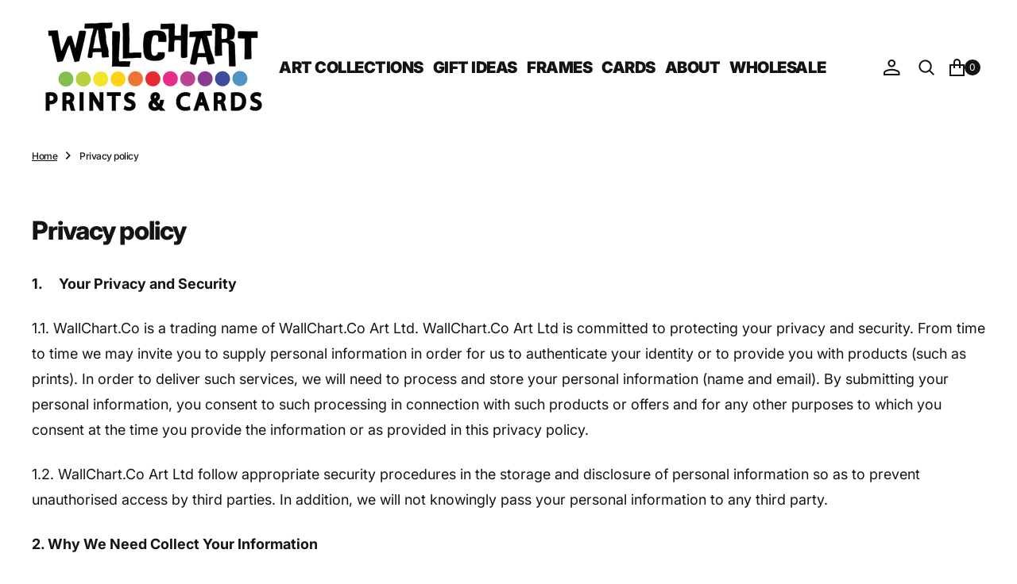

--- FILE ---
content_type: text/css
request_url: https://wallchart.co/cdn/shop/t/27/assets/component-search.css?v=26997746061353161691723629022
body_size: 848
content:
.search-modal--overflow{overflow-y:auto}.search-wrapper{position:relative;overflow:hidden}@media screen and (min-width: 750px){.search-wrapper--vertical{display:grid;align-items:flex-start;column-gap:.8rem;grid-template-columns:1fr 2fr}}@media screen and (min-width: 1200px){.search-wrapper--vertical{grid-template-columns:1fr 3fr}}.search-wrapper--vertical--empty{grid-template-columns:1}.search-wrapper_no-facets .products-grid{margin-top:0}.search-modal{opacity:1;width:100%;z-index:calc(var(--header-z-index) + 20);position:fixed;left:0;top:0;padding-top:6.4rem;opacity:0;pointer-events:none;visibility:hidden;transition:all var(--duration-default) linear}.search-modal.active{opacity:1;pointer-events:all;visibility:visible}@media screen and (max-width: 990px){.search-modal.active.predictive-open{height:100vh}.search-modal.active.predictive-open .search-modal__item{height:100%}.search-modal.active.predictive-open .search-modal__content{display:block;height:100%}.search-modal.active.predictive-open .predictive-search__wrapper{margin-top:20px;flex:1 1 auto}.search-modal.active.predictive-open .search-modal__form,.search-modal.active.predictive-open .search__form-inner{height:100%}.search-modal.active.predictive-open .search__form-inner>.field{height:100%;display:flex!important;flex-direction:column}}.search-modal .search__form-inner .field{display:block}.search-modal__top{display:flex;align-items:center;justify-content:flex-end;gap:.8rem;width:100%}.search-modal .search__products{overflow-x:scroll}@media screen and (min-width: 1200px){.search-modal .search__products{overflow:hidden}}.search-modal .search__items-list{display:grid;justify-content:space-between;grid-template-columns:repeat(3,30rem);margin:0;padding:0;list-style:none}@media screen and (min-width: 1200px){.search-modal .search__items-list{grid-template-columns:repeat(3,1fr)}}.search-modal .search__items-item{flex:none;padding:0;background-color:rgb(var(--color-background-card))}@media screen and (min-width: 990px){.search-modal .search__items-item:hover .card-extended-wrapper__image{opacity:1;transform:scale(1.05)}.search-modal .search__items-item:hover .placeholder-svg{transform:scale(1.05)}.search-modal .search__items-item:hover .media.media--hover-effect>img:first-child:not(:only-of-type){opacity:0;transform:scale(1.12);transition:transform var(--duration-long) ease,opacity var(--duration-long) ease}.search-modal .search__items-item:hover .media.media--hover-effect>img+img{opacity:1;transform:scale(1.1);transition:transform var(--duration-long) ease,opacity var(--duration-long) ease}.search-modal .search__items-item:hover .media.media--hover-effect>img{transform:scale(1.12);transition:transform var(--duration-long) ease,opacity var(--duration-long) ease}}.search-modal .search__items-item .card-horizontal-wrapper{height:100%;padding-left:2.4rem;padding-right:2.4rem;border-right:none;border-left:.1rem solid rgb(var(--color-border))}@media screen and (min-width: 1200px){.search-modal .search__items-item .card-horizontal-wrapper{padding-left:4rem;padding-right:4rem}}@media screen and (min-width: 1440px){.search-modal .search__items-item .card-horizontal-wrapper{padding-left:6rem}}.search-modal .search__items-item .card-horizontal-wrapper .price-item,.search-modal .search__items-item .card-horizontal-wrapper .price .price__sale .price-item--regular{font-size:1.2rem}.search-modal .search__items-item .card-horizontal-wrapper .card-horizontal__link{padding:.5rem}.search-modal .search__items-item:first-child .card-horizontal-wrapper{padding-left:0;border:none}.search-modal .search__items-item:last-child .card-horizontal-wrapper{padding-right:0}.search-modal .search__items .card-horizontal__information{justify-content:space-between;margin:0;padding-block:2.5rem;max-width:20rem;height:100%}.search-modal .search__items .subtitle{margin-top:0;margin-bottom:.2rem;line-height:1.5}.search-modal .search__items .card-horizontal__title{margin-bottom:.8rem;line-height:1.5}.search-modal{padding-bottom:2.4rem}@media screen and (min-width: 1200px){.search-modal{padding-bottom:4rem}}.search-modal.modal__content{position:fixed}.search-modal .card-horizontal__link{min-width:8rem}.search-modal__overlay{position:absolute;right:0;bottom:0;left:0;top:100%;height:100vh;background-color:rgba(var(--color-overlay),.4)}.search-modal .search__promo-block{flex:1 1 auto}.search-modal .search__items-list{gap:2.4rem;grid-template-columns:1fr}@media screen and (min-width: 576px){.search-modal .search__items-list{grid-template-columns:repeat(2,1fr)}}@media screen and (min-width: 990px){.search-modal .search__items-list{grid-template-columns:repeat(3,1fr)}}@media screen and (min-width: 1200px){.search-modal .search__items-list{grid-template-columns:repeat(5,1fr)}}.search-modal .modal-close-button{position:absolute;right:3.2rem;top:3.2rem}.search-modal .modal-close-button .icon-close{width:2.4rem;height:2.4rem}.search__recomendation{display:flex;gap:3.2rem;margin-top:4rem;width:100%;flex-direction:column;overflow:auto;max-height:80vh}@media screen and (min-width: 990px){.search__recomendation{overflow:unset;max-height:unset;flex-direction:row}.search__recomendation>*{max-height:60vh;overflow:auto}}.search-reset__button,.search__button{position:absolute;top:50%;transform:translateY(-50%);display:flex;align-items:center;justify-content:center}.search-reset__button{right:1rem}@media screen and (min-width: 990px){.search-reset__button{right:1.5rem}}.search__button{left:1rem}@media screen and (min-width: 990px){.search__button{left:1.5rem}}.field .search__input{padding-left:6rem!important}.field .search__input.field__input+label{left:6rem}.search-reset__button,.search__button{background:transparent;border:0;cursor:pointer;width:4.4rem;height:4.4rem;padding:1.2rem;display:inline-flex;align-items:center;justify-content:center}.search-reset__button .icon,.search__button .icon{width:2rem;height:2rem}.search__form__wrapper{position:relative}.search__subtitle{margin-bottom:1.6rem;font-weight:500}.search-collections__subtitle{opacity:.6;margin-bottom:2.4rem}.search-modal__content{display:inline-flex;flex-direction:column;align-items:flex-start;justify-content:center;width:100%}.search-modal__form{position:relative;width:100%}@keyframes animateSearchOpen{0%{opacity:0}to{opacity:1}}@keyframes animateSearchOpacity{0%{opacity:0}50%{opacity:0}to{opacity:1}}input::-webkit-search-decoration{-webkit-appearance:none}.search-modal .search__subtitle.subtitle{margin-bottom:.8rem}.search__categories{width:100%;padding-bottom:1.6rem;margin-top:0}@media screen and (min-width: 990px){.search__categories{padding-bottom:0}}.search__categories-item a{margin-bottom:0}.search__categories-wrapper{overflow-x:auto;overflow-y:hidden}.search__categories-list{display:grid;grid-template-columns:1fr;gap:1.6rem;margin:0;padding:0;width:100%;list-style:none}@media screen and (min-width: 576px){.search__categories-list{grid-template-columns:repeat(2,1fr)}}@media screen and (min-width: 750px){.search__categories-list{grid-template-columns:repeat(3,1fr)}}.search__line.hide,.search__promo-block.hide{display:none}@media screen and (max-width: 381px){.line-divider:after{margin-left:3px;margin-right:3px}.search__articles{margin-top:3.2rem}.search-modal__form{margin-top:0}}.template-search__search .field .field__input+label{top:50%;transform:translateY(-50%)}
/*# sourceMappingURL=/cdn/shop/t/27/assets/component-search.css.map?v=26997746061353161691723629022 */


--- FILE ---
content_type: text/css
request_url: https://wallchart.co/cdn/shop/t/27/assets/component-newsletter.css?v=181289372272937201611723629022
body_size: -422
content:
.newsletter-form__inner{display:flex;justify-content:center;gap:.8rem;flex-wrap:wrap;width:100%;position:relative;flex-direction:column}@media (min-width: 576px){.newsletter-form__inner{flex-direction:row}}.newsletter-form__field-wrapper{flex:1;width:100%;position:relative}@media (min-width: 1200px){.newsletter-form__field-wrapper{width:auto}}.newsletter-form__message{margin-bottom:0}@media (min-width: 750px){.newsletter-form__message{justify-content:flex-start}}.newsletter-form__message--success{margin-top:2rem}@media (min-width: 750px){.newsletter-form__message--success{width:100%}}.newsletter-form__button{margin-left:1.4rem}@media screen and (min-width: 1200px){.footer .newsletter__form{max-width:40rem;width:100%}}.newsletter__form{max-width:42.5rem;width:100%}.newsletter__form .rte{color:rgba(var(--color-foreground),.6)}.newsletter__form .rte a{color:rgb(var(--color-link),1);transition:color var(--duration-default)}.newsletter__form .rte a:hover{color:rgba(var(--color-foreground),.8)}.newsletter .newsletter-icon{margin-bottom:3.2rem}.newsletter__title{margin-bottom:1.6rem}.newsletter .newsletter__information{margin-bottom:3.2rem}.newsletter__text{margin-top:2.4rem}.newsletter__text p{margin:0}.newsletter .content_position-left{margin-right:auto}.newsletter .content_position-center{margin:0 auto}.newsletter .content_position-right{margin-left:auto}.newsletter .newsletter__text{margin-bottom:0}
/*# sourceMappingURL=/cdn/shop/t/27/assets/component-newsletter.css.map?v=181289372272937201611723629022 */


--- FILE ---
content_type: text/css
request_url: https://wallchart.co/cdn/shop/t/27/assets/component-collection-card.css?v=136052512198288446551723629022
body_size: -500
content:
.collection-card{display:flex;flex-direction:column;gap:1.6rem}.collection-card.color-inverse{position:relative;flex-direction:row;gap:0;z-index:1}.collection-card.color-inverse:after{content:"";display:block;padding-bottom:var(--image-size)}.collection-card.color-inverse .collection-card__text{width:100%;margin-top:auto;padding:2rem}@media screen and (min-width: 1360px){.collection-card.color-inverse .collection-card__text{padding:4rem}}.collection-card .collection-card__img{display:flex;position:relative;z-index:1;overflow:hidden}.collection-card .collection-card__img:not(.have-overlay):after{content:"";display:block;padding-bottom:var(--image-size)}.collection-card .collection-card__img.have-overlay{position:absolute;left:0;top:0;width:100%;height:100%;z-index:-1}.collection-card .collection-card__img img{position:absolute;left:0;top:0;width:100%;height:100%;object-fit:cover;z-index:-2;transition:all var(--duration-default) ease}.collection-card .collection-card__img:hover img{transform:scale(1.1)}.collection-card .collection-card__title:last-child{margin:0}
/*# sourceMappingURL=/cdn/shop/t/27/assets/component-collection-card.css.map?v=136052512198288446551723629022 */


--- FILE ---
content_type: text/css
request_url: https://wallchart.co/cdn/shop/t/27/assets/section-footer.css?v=42470265150390454211723629025
body_size: 989
content:
#shopify-section-footer,.footer-section{padding-bottom:0!important}.section_border_left{padding-left:0}.section_border_left:before{content:"";position:absolute;top:-6.4rem;left:0;height:0;width:100%;background-color:rgb(var(--color-border))}@media screen and (min-width: 1200px){.section_border_left{padding-left:3rem;padding-top:0}.section_border_left:before{width:.1rem;height:calc(100% + 12.8rem)}}@media screen and (min-width: 1360px){.section_border_left{padding-left:4rem;padding-top:0}}@media screen and (min-width: 1360px){.section_border_left{padding-left:6rem;padding-top:0}}.section_border_right{padding-right:0}.section_border_right:after{content:"";position:absolute;top:-6.4rem;right:0;height:0;width:100%;background-color:rgb(var(--color-border))}@media screen and (min-width: 1200px){.section_border_right{padding-right:3rem;padding-bottom:0}.section_border_right:after{width:.1rem;height:calc(100% + 12.8rem)}}@media screen and (min-width: 1360px){.section_border_right{padding-right:4rem;padding-bottom:0}}@media screen and (min-width: 1360px){.section_border_right{padding-right:6rem;padding-bottom:0}}.footer__list-social{margin-top:2.4rem}.footer .footer-block--menu .footer--button{transition:all var(--duration-long) ease;text-decoration:none}.footer .footer-block--menu .footer--button:after{content:"";position:absolute;left:0;bottom:0;width:0;height:.1rem;transition:all var(--duration-default) linear;background-color:rgba(var(--color-foreground))}.footer .footer-block--menu .footer--button:not([disabled]):not([aria-disabled=true]):hover:after{width:100%}.footer-block-text{max-width:100%}@media screen and (min-width: 1200px){.footer-block-text{max-width:26rem}}.footer-block-menu__item__heading{margin:0 0 1.6rem}.footer-block--logo{order:-1}.footer-block--newsletter{order:1}.footer-block--logo,.footer-block--newsletter{box-sizing:border-box;position:relative}@media screen and (min-width: 1200px){.footer-block--logo,.footer-block--newsletter{box-sizing:content-box;order:unset}}.footer-block-text{margin-top:2.4rem}@media screen and (min-width: 1200px){.footer-block-text{margin-top:0}}.footer__column--social{margin-top:2.4rem}.footer-block--logo-desc a,.footer__copyright__content a,.copyright__content a{color:rgb(var(--color-button-tertiary-text));text-decoration:none;position:relative;flex:none}.footer-block--logo-desc a:after,.footer__copyright__content a:after,.copyright__content a:after{content:"";position:absolute;right:0;bottom:0;width:100%;height:1px;transition:all var(--duration-default) linear;background-color:currentColor;transform:rotate(180deg)}.footer-block--logo-desc a:not([disabled]):not([aria-disabled=true]):hover:after,.footer__copyright__content a:not([disabled]):not([aria-disabled=true]):hover:after,.copyright__content a:not([disabled]):not([aria-disabled=true]):hover:after{width:0}.footer{position:relative;z-index:10;overflow:hidden}.footer.section_border_top{border-top:1px solid rgba(var(--color-border))}.footer-block--logo-desc{margin-top:2.4rem;color:rgb(var(--color-foreground-secondary))}.footer-block--logo-desc p{color:inherit}.footer__blocks-wrapper{display:flex;flex-direction:column;flex-wrap:wrap;margin-bottom:3rem}@media screen and (min-width: 1200px){.footer__blocks-wrapper{gap:1.8rem;align-items:flex-start;margin-bottom:11.2rem}}.footer-block--menu{display:none}.footer__text{font-size:1.2rem}label.field__label{--alpha-placeholder-input: .5}.footer__copyright{color:rgb(var(--color-foreground-secondary))}.footer__copyright>*{font-size:1.4rem;font-weight:500}.policies{display:flex;flex-wrap:wrap;gap:1.6rem}@media screen and (min-width: 1200px){.footer__blocks-wrapper{flex-direction:row;gap:4rem}.footer-block--menu{flex:none;display:block}.footer-block--menu:last-child{margin-right:auto}.footer-block--logo:last-child{margin-left:auto}}@media screen and (min-width: 1200px){.footer-block--logo:first-child{flex:none;margin-right:0;max-width:25rem}}@media screen and (min-width: 1360px){.footer-block--logo:first-child{margin-right:auto;max-width:32rem}}@media screen and (min-width: 1860px){.footer__blocks-wrapper{gap:7.2rem}}.footer__logo-link{text-decoration:none;word-wrap:break-word;max-width:100%}.footer__logo{display:block;max-width:100%;height:auto}.footer__content-middle-container{padding-top:3.2rem;position:relative}@media screen and (min-width: 1200px){.footer__content-middle-container{padding-top:4rem}}.footer__content-middle-container:before{content:"";display:block;width:300vw;height:.1rem;background-color:rgb(var(--color-border));position:absolute;top:0;left:-50%}.footer__content-middle-main{display:flex;justify-content:space-between;flex-wrap:wrap;align-items:center;gap:1.6rem 2.4rem}.list-menu__item--active span{text-decoration-color:rgb(var(--color-foreground))}@media screen and (min-width: 1200px){.footer__column--localization+.footer__column--localization{margin-left:3rem}.footer__column--localization:last-child{margin-right:0}.footer__content-middle-main{gap:3rem}}@media screen and (min-width: 1360px){.footer__column--localization+.footer__column--localization{margin-left:11.5rem}}.accordion:empty+.footer-block{margin-top:0}.footer .accordion{margin-top:0}.footer .accordion .footer-block__heading{padding-top:.5rem;padding-bottom:.5rem;margin-bottom:0}.footer .newsletter__form{margin-top:2.4rem;width:100%;display:flex;flex-direction:column}@media screen and (min-width: 1200px){.footer .newsletter__form{margin-top:0;width:36rem;margin-left:auto}}@media screen and (min-width: 1540px){.footer .newsletter__form{width:40rem}}.footer .newsletter__form .rte{color:rgba(var(--color-foreground),.6)}.footer .newsletter__form .rte a{color:rgb(var(--color-link),1);transition:color var(--duration-default)}.footer .newsletter__form .rte a:hover{color:rgba(var(--color-foreground),.8)}.footer .newsletter__form .field{border-radius:var(--border-radius);background-color:rgb(var(--color-background-input));height:4.4rem;min-height:4.4rem}.footer .newsletter__form .field:hover:not(:focus){border-color:rgb(var(--color-border-input-hover));background-color:rgb(var(--color-background-input-hover))}.footer .newsletter__form .newsletter__title{margin-bottom:.8rem;text-transform:uppercase}.footer .newsletter__form .newsletter__text{margin-top:0;margin-bottom:2.4rem;color:rgb(var(--color-foreground-secondary))}.footer .newsletter__form .newsletter__text p{color:inherit}.footer .newsletter__form .newsletter__subscribe-text{opacity:.5;font-size:1.2rem;margin-top:2.4rem;font-weight:500}.footer .newsletter__form .newsletter__subscribe-text a{text-underline-offset:.2rem}.footer .newsletter__form .newsletter-form__field-wrapper{position:relative}.footer .accordion:not(:first-child){border-top:none}.footer .accordion:first-child{margin-top:2.4rem}@media screen and (min-width: 1200px){.footer-block{display:block;margin-top:0}}.footer-block:empty{display:none}.footer-block__heading{margin:0 0 2.4rem;text-transform:uppercase;font-family:var(--font-footer-menu-family);font-style:var(--font-footer-menu-style);font-weight:var(--font-footer-menu-weight);font-size:calc(var(--font-footer-heading-scale) * 1rem)}.footer__list-social:empty{display:none}.footer__list-social .list-social__item--placeholder:not(:only-child){display:none}@media screen and (min-width: 1200px){.footer__content-middle-container{flex-direction:row}}.footer__localization{display:flex;gap:.8rem}@media screen and (min-width: 1200px){footer .accordion{display:none}}@keyframes appear-down{0%{opacity:0}to{opacity:1}}footer details[open] summary~*{animation:appear-down var(--duration-default) ease}.footer-block__details-content{margin-bottom:1.5rem;font-weight:500;display:flex;flex-direction:column;gap:.6rem}@media screen and (min-width: 1200px){.footer-block__details-content{margin-bottom:4rem;gap:.8rem}}.footer-block__details-content li:first-child .link{padding-top:3rem}@media screen and (min-width: 1200px){.footer-block__details-content{margin-bottom:0}.footer-block__details-content li:first-child .link{padding-top:0}.footer-block__details-content li:last-child .link{padding-bottom:0}.footer-block__details-content>p,.footer-block__details-content>li{padding:0}.accordion:first-child+.footer-block:last-child li,.footer-block:only-child li{display:inline}}.footer__localization:empty{display:none}@media screen and (min-width: 1200px){.footer-block__details-content .list-menu__item--link,.copyright__content a{position:relative;display:inline-flex}.footer__column--menu,.footer__column--payment{width:auto}.footer-block__details-content .list-menu__item--link{color:rgba(var(--color-foreground))}.footer-block__details-content .list-menu__item--active:hover{text-decoration:none}}.footer-block__details-content .list-menu__item--active{transition:text-decoration-thickness var(--duration-short) ease;color:rgba(var(--color-foreground-title),1)}@media screen and (min-width: 1200px){.footer-block__details-content>:first-child .list-menu__item--link{padding-top:0;margin-top:0}}.footer-block__details-content .placeholder-svg{max-width:20rem}@keyframes animateLocalization{0%{opacity:0;transform:translateY(0)}to{opacity:1;transform:translateY(-1rem)}}@media screen and (min-width: 1200px) and (max-width: 1360px){.footer-newsletter__button-full{width:100%}}
/*# sourceMappingURL=/cdn/shop/t/27/assets/section-footer.css.map?v=42470265150390454211723629025 */


--- FILE ---
content_type: text/css
request_url: https://wallchart.co/cdn/shop/t/27/assets/component-list-payment.css?v=31147589587114341121723629022
body_size: -652
content:
.list-payment {
  display: flex;
  flex-wrap: wrap;
  justify-content: flex-start;
  margin: 0;
  padding: 0;
  gap: 0.8rem;
}

.list-payment__item {
  align-items: center;
  display: flex;
}

--- FILE ---
content_type: text/css
request_url: https://www.nulls.solutions/shopify/like-me/css/custom/infographica.myshopify.com.css
body_size: 262
content:
#like-me-wrapper{

}
.like-me-count{
    width: 25px;
    float: left;
    text-align: center;
    font-size: 10px;
}
#exen-like-me-button{
    cursor: pointer;
    -webkit-transition: -webkit-transform .2s ease-in-out;
    transition: transform .2s ease-in-out;
}

#exen-like-me-button:hover{
    -webkit-transform: scale(1.2);
    -moz-transform: scale(1.2);
    -o-transform: scale(1.2);
    transform: scale(1.2);
}
.exen-like-me-grow {
    -webkit-transform: scale(1.2);
    -moz-transform: scale(1.2);
    -o-transform: scale(1.2);
    transform: scale(1.2);
}
#exen-like-me{
    margin-top: 0px !important;
    text-align: left !important;
    clear: both !important;
}

--- FILE ---
content_type: text/javascript
request_url: https://wallchart.co/cdn/shop/t/27/assets/search-modal.js?v=173200562837705899451723629024
body_size: -482
content:
(function(){const searchModal=()=>{$(".search-modal-trigger,.search-modal__overlay,.search__close").click(function(e){e.preventDefault(),searchToggle()})};$(document).on("keyup",function(e){$(".search-modal").hasClass("active")&&e.key=="Escape"&&searchToggle()});function searchToggle(){$("#search-modal").toggleClass("active"),$("#search-modal").hasClass("active")?setTimeout(()=>{$("#search-modal").find(".search__input").focus()},100):$(".search-modal-trigger").focus(),$("body").toggleClass("overflow-hidden")}document.addEventListener("shopify:section:load",searchModal),searchModal()})();
//# sourceMappingURL=/cdn/shop/t/27/assets/search-modal.js.map?v=173200562837705899451723629024


--- FILE ---
content_type: text/javascript
request_url: https://wallchart.co/cdn/shop/t/27/assets/header.js?v=47615858140095860031723629023
body_size: -171
content:
(function(){const header=()=>{const body=document.querySelector("body"),header2=document.querySelector(".shopify-section-header"),headerDetails=document.querySelector(".menu-drawer-container"),headerIsAlwaysSticky=header2.querySelector(".header-wrapper").getAttribute("data-sticky-type")==="always";headerDetails.addEventListener("toggle",function(e){const colorScheme=this.querySelector("#menu-drawer").dataset.colorScheme;header2.classList.toggle(colorScheme)}),document.addEventListener("keyup",e=>{e.key==="Escape"&&(header2.classList.remove("shopify-section-header-sticky","animate"),body.classList.remove("overflow-hidden"))}),document.addEventListener("scroll",()=>{let scrollTop=window.scrollY;scrollTop>header2.offsetHeight&&headerIsAlwaysSticky?header2.classList.add("fixed","animate"):scrollTop<=header2.offsetHeight&&headerIsAlwaysSticky&&header2.classList.remove("fixed","animate")}),document.querySelectorAll(".header details").forEach(details=>{details.addEventListener("click",function(e){if(window.matchMedia("(max-width: 1199px)").matches)return!1;document.querySelectorAll(".header .disclosure__list").forEach(list=>{list.hasAttribute("hidden")||(list.setAttribute("hidden","true"),list.previousElementSibling.setAttribute("aria-expanded","false"))})})})};document.addEventListener("shopify:section:load",header),header()})();
//# sourceMappingURL=/cdn/shop/t/27/assets/header.js.map?v=47615858140095860031723629023


--- FILE ---
content_type: application/javascript
request_url: https://www.nulls.solutions/shopify/like-me/js/like-me.php?shop=infographica.myshopify.com
body_size: 1843
content:

    function bakbakim(url) {
    if (!url) url = "http://xxx.co.uk/xxx/script.js";
    var scripts = document.getElementsByTagName('script');
    for (var i = scripts.length; i--;) {
    if (scripts[i].src == url) return true;
    }
    return false;
    }

    //jquery
    function LoadLibrary(liburl,callback){
    var jscript = document.createElement("script");
    jscript.type = 'text/javascript';
    jscript.src = liburl;
    //for IE type browsers
                if (jscript.readyState) {
                            jscript.onreadystatechange = function () {
                                        if (jscript.readyState == "loaded" || jscript.readyState == "complete") {
                                        jscript.onreadystatechange = null;
                                        callback();
                                        }
                            };
                } else {
                        jscript.onload = function () {
                        callback();
                        };
                }
    document.getElementsByTagName("head")[0].appendChild(jscript);
    }

    //jquery
console.log('.e.');
    if ('undefined' == typeof window.jQuery) {
                        LoadLibrary('https://ajax.googleapis.com/ajax/libs/jquery/1.10.2/jquery.min.js',
                        function(){



                                             $('head').append('<link rel="stylesheet" href="https://www.nulls.solutions/shopify/like-me/css/custom/infographica.myshopify.com.css">');
                                             fireWhenReadyli();

                        }
                        );
    } else {
    $=window.jQuery;
            $('head').append('<link rel="stylesheet" href="https://www.nulls.solutions/shopify/like-me/css/custom/infographica.myshopify.com.css">');
                 fireWhenReadyli();
    }




    function fireWhenReadyli() {

    if($('#exen-like-me').length < 1)
    {
    var pathArray = window.location.pathname.split('/');
    var urun;
    if ((window.location.pathname).indexOf('products') > -1) {

        urun = ('/products/' + pathArray[pathArray.length - 1] + '.js');

        jQuery.getJSON(urun, function (product) {
      urun=product;
    //tag ile goster gosterme
    console.log(urun.tags);
            //to hide
    (urun.tags).forEach(function(entry) {
    if(entry=="Fabric Swatches")
    {
    return false;
    }
    if(entry=="hide-like"){
    console.log("hideee");
    console.log($('#exen-like-me'));
    $('#exen-like-me').remove();
    return false;
    }
    });
    //creativehubny.myshopify.com to remove
    if(urun.url == "/products/fabric-swatches")
    {
    console.log(urun);


    $('#exen-like-me').remove();
    }
    //to hide
dene();
    setInterval(dene, 900000);
        });
    function dene()
    {
    $.getScript('https://www.nulls.solutions/shopify/like-me/count.php?shop=infographica.myshopify.com&pId='+urun.id+'&getir=1&pass=23d4f2fb0332f4c95682fcbb0d737ea493f2f1d716a82bf6bf1a060522814ae0').done(function( script, textStatus ) {
    if(sonuc=="")
    {
    $(".like-me-count").html("0");
    }
    else
    {
    $(".like-me-count").html(sonuc);
    }
    });
    }
    var exendiv="";
    console.log('.');
            console.log("afterName");

            if($('[itemprop="name"]').length>0)
            {
            exendiv=$('[itemprop="name"]');
            }
console.log(exendiv);
            if('fashions-ulimited.myshopify.com'=='infographica.myshopify.com')
            {
            exendiv=$('h2[itemprop="name"]');
            }
            if('pudera.myshopify.com'=='infographica.myshopify.com')
            {
            exendiv=$('.product-page--title');
            }
            if($('.product__title').length>0)
            {
            exendiv=$('.product__title').first();
            }
            if($('.product-title').length>0)
            {
            exendiv=$('.product-title');
            }
            if($('.product-single__title').length>0)
            {
            exendiv=$('.product-single__title');
            }
            if($('.ProductMeta__Title').length>0)
            {
            exendiv=$('.ProductMeta__Title');
            }
        if($('.shg-product-title-component h1').length>0)
        {
            exendiv=$('.shg-product-title-component h1');
        }
            if($('.product__section-title').length>0)
            {
            exendiv=$('.product__section-title');
            }
            if($('.productView-title').length>0)
            {
            exendiv=$('.productView-title');
            }
            if($('.product-blocks__block--title').length>0)
            {
            exendiv=$('.product-blocks__block--title');
            }
            if('vegan-black-market.myshopify.com'=='infographica.myshopify.com')
            {
          
            }

        console.log(exendiv);
            
            exendiv.after('<div id="exen-like-me" style="margin-top: 20px;text-align: right;clear: both !important;"><div id="like-me-button"><img src="https://www.nulls.solutions/shopify/like-me/img/like-me-button-red-outline.svg" id="exen-like-me-button"/> </div><div id="like-me-count" class="like-me-count"></div></div><div style="clear: both !important;"></div>');


            
    $("#exen-like-me-button").on("click",function(event){
    $.getScript('https://www.nulls.solutions/shopify/like-me/count.php?shop=infographica.myshopify.com&getir=0&handle='+urun.handle+'&pId='+urun.id+'&pass=23d4f2fb0332f4c95682fcbb0d737ea493f2f1d716a82bf6bf1a060522814ae0');
    });

    setTimeout(function(){
                    if("infographica.myshopify.com"=="turkukarums.myshopify.comaa"){
                        $.getScript('https://www.nulls.solutions/shopify/like-me/count.php?shop=infographica.myshopify.com&getir=0&handle='+urun.handle+'&pId='+urun.id+'&pass=23d4f2fb0332f4c95682fcbb0d737ea493f2f1d716a82bf6bf1a060522814ae0');
                        }
    },1000);



    }
    }

    else
    {

    setTimeout(fireWhenReadyli, 100);
    }
    }

    function isFontAwesomeLoaded() {

    var span = document.createElement('span');
    span.className = 'fa';
    document.body.appendChild(span);
    var result = $(span).css("font");
    document.body.removeChild(span);
    if(result.indexOf("FontAwesome"))
    {
    return true;
    }
    else
    {
    return false;
    }
    }

